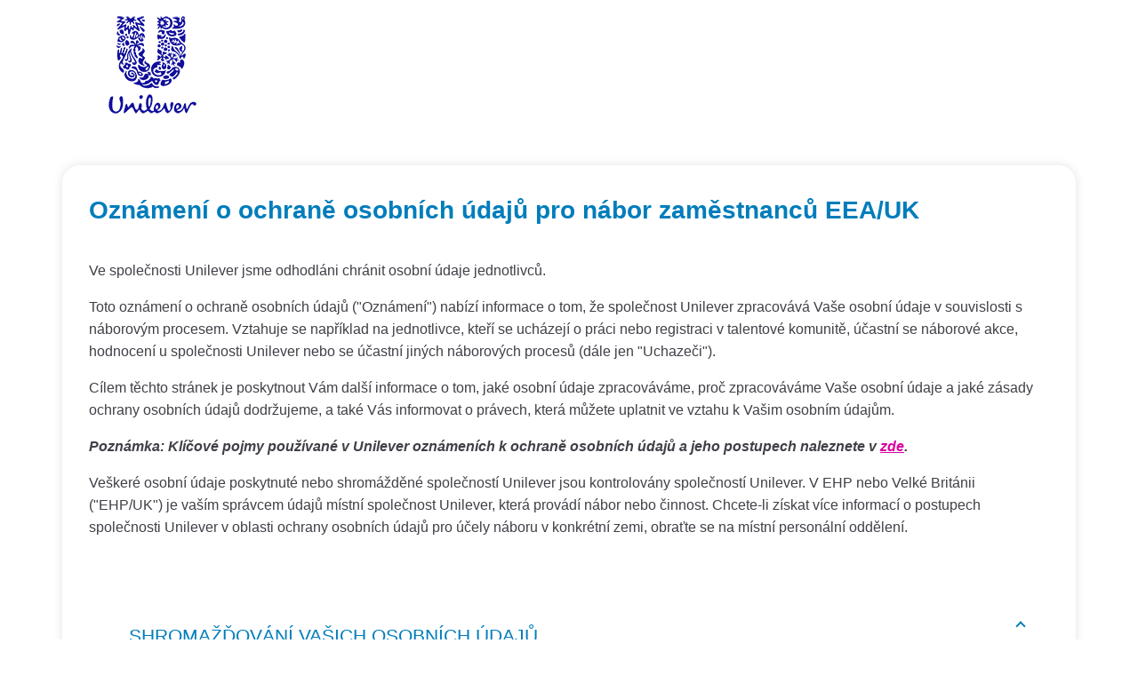

--- FILE ---
content_type: text/html; charset=UTF-8
request_url: https://www.unilevernotices.com/vendor-customer-privacy-notice/eea-recruitment-notice-czech-republic.html
body_size: 12798
content:
<!doctype html>
<html lang="en"> 
 <head> 
  <meta charset="UTF-8"> 
  <meta http-equiv="X-UA-Compatible" content="IE=edge,chrome=1"> 
  <title>OZNÁMENÍ O OCHRANĚ OSOBNÍCH ÚDAJŮ | Unilever Legal</title> 
  <meta name="description" content="Toto oznámení o ochraně osobních údajů nabízí informace o tom, že společnost Unilever zpracovává Vaše osobní údaje v souvislosti s náborovým procesem."> 
  <meta name="template" content="landing-page"> 
  <meta name="viewport" content="width=device-width, initial-scale=1.0"> 
  <meta http-equiv="content-language" content="en"> 
  <meta name="HandheldFriendly" content="True"> 
  <meta name="MobileOptimized" content="320"> 
  <meta property="og:title" content="OZNÁMENÍ O OCHRANĚ OSOBNÍCH ÚDAJŮ"> 
  <meta property="og:url" content="https://www.unilevernotices.com/vendor-customer-privacy-notice/eea-recruitment-notice-czech-republic.html"> 
  <meta property="og:site_name" content="Unilever Legal"> 
  <meta property="og:type" content="website"> 
  <meta property="og:description" content="Toto oznámení o ochraně osobních údajů nabízí informace o tom, že společnost Unilever zpracovává Vaše osobní údaje v souvislosti s náborovým procesem."> 
  <meta property="twitter:card" content="summary_large_image"> 
  <meta property="twitter:site_name" content="Unilever Legal"> 
  <meta property="twitter:description" content="Toto oznámení o ochraně osobních údajů nabízí informace o tom, že společnost Unilever zpracovává Vaše osobní údaje v souvislosti s náborovým procesem."> 
  <meta property="twitter:title" content="OZNÁMENÍ O OCHRANĚ OSOBNÍCH ÚDAJŮ"> 
  <meta property="twitter:url" content="https://www.unilevernotices.com/vendor-customer-privacy-notice/eea-recruitment-notice-czech-republic.html"> 
  <meta name="content-page-ref" content="v96vT_MqxJ7Jh6dtCJj8GtNKTMRl9hCpc59xXdksbXUJ6nC7qyfDgmNsRO1-Doft1lVA_QEnhFkydFI13jE9RDkcYGOIgQfy6wPJTf3vi-IC8D1NCe2IMu_pfw7Kn9xQRYVm9bHxdw02MEiemwnRuA"/>
<link rel="canonical" href="https://www.unilevernotices.com/vendor-customer-privacy-notice/eea-recruitment-notice-czech-republic.html"> 
  <link rel="preconnect" href="https://fonts.gstatic.com" crossorigin> 
  <link rel="preload" as="script" href="https://cdn.cookielaw.org/consent/e340dc99-f47c-471b-bf85-ace5ccff28d7/OtAutoBlock.js" nonce="MzQ4MjUz"> 
  <script src="https://cdn.cookielaw.org/consent/e340dc99-f47c-471b-bf85-ace5ccff28d7/OtAutoBlock.js" nonce="MzQ4MjUz"></script> 
  <script nonce="MzQ4MjUz">
          // Options for the observer (which mutations to observe).
          const launchObserverConfig = {childList: true, subtree: true};

          // Callback function to execute when mutations are observed.
          const checkLaunchScript = (mutationList, observer) => {
              let launchElement = document.getElementById('launch');
              if (launchElement) {
                  launchElement.onload = () => {
                      // Load otSDKStub.js.

                      var e = document.createElement("button"), t = document.getElementsByTagName("BODY")[0].getAttribute("data-domainId"), o = document.getElementsByTagName("BODY")[0].getAttribute("data-runmode"), n = document.getElementsByTagName("BODY")[0].getAttribute("data-optOut"); t != null && -1 < t.indexOf("-test") && (t = t.substr(0, t.indexOf("-test"))), e.className = "ot-sdk-show-settings", e.innerHTML = "cookie preferences here",e.id = "ot-sdk-btn", document.body.appendChild(e),t ? ((otSDKStubScript = document.createElement("script")).setAttribute("src", "https://cdn.cookielaw.org/scripttemplates/otSDKStub.js"), "true" == o ? otSDKStubScript.setAttribute("data-domain-script", t) : otSDKStubScript.setAttribute("data-domain-script", t + "-test"), otSDKStubScript.setAttribute("data-document-language", "true"), document.head.appendChild(otSDKStubScript), otSDKStubScript = document.createElement("script"), n = "true" === n ? document.createTextNode(function launchscript() { var t; if (a(), t = otIniGrps, otDomainGrps = JSON.parse(JSON.stringify(Optanon.GetDomainData().Groups)), otDeletedGrpIds = function (t, e) { t = (t = t.split(",")).filter(Boolean), e = (e = e.split(",")).filter(Boolean); for (var o = [], n = 0; n < t.length; n++)e.indexOf(t[n]) <= -1 && o.push(t[n]); return o }(t, OnetrustActiveGroups), 0 != otDeletedGrpIds.length && 0 != otDomainGrps.length) for (var e = 0; e < otDomainGrps.length; e++) { if ("" != otDomainGrps[e].CustomGroupId && otDeletedGrpIds.includes(otDomainGrps[e].CustomGroupId)) for (var o = 0; o < otDomainGrps[e].Cookies.length; o++)i(otDomainGrps[e].Cookies[o].Name); if (0 != otDomainGrps[e].Hosts.length) for (o = 0; o < otDomainGrps[e].Hosts.length; o++)if (otDeletedGrpIds.includes(otDomainGrps[e].Hosts[o].HostId) && 0 != otDomainGrps[e].Hosts[o].Cookies.length) for (var n = 0; n < otDomainGrps[e].Hosts[o].Cookies.length; n++)i(otDomainGrps[e].Hosts[o].Cookies[n].Name) } function a() { OptanonWrapperCount = "", otIniGrps = OnetrustActiveGroups } function i(t) { var e = ".unileversolutions.com", o = window.location.hostname; document.cookie = t + "=; Max-Age=-99999999; Path=/;Domain=" + o, document.cookie = t + "=; Max-Age=-99999999; Path=/;Domain=" + e, document.cookie = t + "=; Max-Age=-99999999; Path=/;", localStorage.removeItem(t), pathArray = window.location.pathname.split("/"); for (var n, a = 0; a < pathArray.length; a++)pathArray[a] && (n = pathArray.slice(0, a + 1).join("/"), document.cookie = t + "=; Max-Age=-99999999; Path=" + n + ";Domain=" + o, document.cookie = t + "=; Max-Age=-99999999; Path=" + n + ";Domain=" + e, document.cookie = t + "=; Max-Age=-99999999; Path=" + n + ";", document.cookie = t + "=; Max-Age=-99999999; Path=" + n + "/;Domain=" + o, document.cookie = t + "=; Max-Age=-99999999; Path=" + n + "/;Domain=" + e, document.cookie = t + "=; Max-Age=-99999999; Path=" + n + "/;") } a() }.toString()) : document.createTextNode("function OptanonWrapper() { }"), otSDKStubScript.append(n), document.head.appendChild(otSDKStubScript), window.addEventListener("DOMContentLoaded", function () { var t = document.getElementsByClassName("footer-onetrust-cookie-config_link"); footerOnetrustElemLength = t.length, footerOnetrustElemLength = (footerOnetrustElemLength ? ((t = t[footerOnetrustElemLength - 1]).classList.remove("hidden"), t.appendChild(e)) : (e.id = "ot-sdk-btn", document.body.appendChild(e)), document.head), new MutationObserver(function (t) { t.forEach(function (t) { t && "childList" === t.type && t.addedNodes[0] && "www-widgetapi-script" === t.addedNodes[0].id && "text/plain" === t.addedNodes[0].getAttribute("type") && (t.addedNodes[0].setAttribute("ot-data-ignore", ""), t.addedNodes[0].setAttribute("type", "text/javascript"), t.addedNodes[0].src = t.addedNodes[0].src ? t.addedNodes[0].src.split("youtube.com").join("youtube-nocookie.com") : "") }) }).observe(footerOnetrustElemLength, { childList: !0 }) }), window.addEventListener("oneTrustButtonDisplay", function () { document.body.appendChild(e) })) : console.log("ONETRUST Status: Your Domain not found in One Trust Domain Scan List")

                  };
                  observer.disconnect();
              }
          };

          // Create an observer instance linked to the callback function.
          const launchObserver = new MutationObserver(checkLaunchScript);

          // Start observing the target node for configured mutations.
          launchObserver.observe(document, launchObserverConfig);
        </script> 
  <link rel="preload" href="https://fonts.googleapis.com/icon?family=Material+Icons" as="style"> 
  <link rel="stylesheet" href="https://fonts.googleapis.com/icon?family=Material+Icons"> 
  <link rel="stylesheet" href="/etc.clientlibs/unilever/clientlibs/clientlib-base.lc-27d7eb7eaf184c602357ffa45aa62d3f-lc.min.css" type="text/css"> 
  <style data-scope="global">/* Version=4.23.0,Timestamp=2025-11-27T08:23:06.902Z */</style> 
  <link class="deferred-styles" data-href="https://www.unilevernotices.com/static/19797f6943c691dc3da634835bc0f4245d37b55666d007a05a473b7fe42a190c/css/text--unilever-notices.css" rel="stylesheet" type="text/css"> 
  <link class="deferred-styles" data-href="https://www.unilevernotices.com/static/19797f6943c691dc3da634835bc0f4245d37b55666d007a05a473b7fe42a190c/css/embed--unilever-notices.css" rel="stylesheet" type="text/css"> 
  <link class="deferred-styles" data-href="https://www.unilevernotices.com/static/19797f6943c691dc3da634835bc0f4245d37b55666d007a05a473b7fe42a190c/css/container--unilever-notices.css" rel="stylesheet" type="text/css"> 
  <link class="deferred-styles" data-href="https://www.unilevernotices.com/static/19797f6943c691dc3da634835bc0f4245d37b55666d007a05a473b7fe42a190c/css/pagelist--unilever-notices.css" rel="stylesheet" type="text/css"> 
  <link class="deferred-styles" data-href="https://www.unilevernotices.com/static/19797f6943c691dc3da634835bc0f4245d37b55666d007a05a473b7fe42a190c/css/image--unilever-notices.css" rel="stylesheet" type="text/css"> 
  <link class="deferred-styles" data-href="https://www.unilevernotices.com/static/19797f6943c691dc3da634835bc0f4245d37b55666d007a05a473b7fe42a190c/css/accordion--unilever-notices.css" rel="stylesheet" type="text/css"> 
  <link class="deferred-styles" data-href="https://www.unilevernotices.com/static/19797f6943c691dc3da634835bc0f4245d37b55666d007a05a473b7fe42a190c/css/title--unilever-notices.css" rel="stylesheet" type="text/css"> 
  <link class="deferred-styles" data-href="https://www.unilevernotices.com/static/19797f6943c691dc3da634835bc0f4245d37b55666d007a05a473b7fe42a190c/css/experiencefragment--unilever-notices.css" rel="stylesheet" type="text/css"> 
  <link rel="stylesheet" type="text/css"> 
  <link href="https://www.unilevernotices.com/static/19797f6943c691dc3da634835bc0f4245d37b55666d007a05a473b7fe42a190c/resources/icons/favicon.ico" rel="icon" type="image/png"> 
  <meta name="store-config" content="{&quot;graphqlEndpoint&quot;:&quot;/api/graphql&quot;,&quot;graphqlMethod&quot;:&quot;GET&quot;,&quot;locale&quot;:&quot;en&quot;,&quot;enableClientSidePriceLoading&quot;:false}"> <!--Making the datalyer script load in the async mode to resolve loading time mismatch issue between platform and launch.  --> 
  <script async src="/etc.clientlibs/core/wcm/components/commons/datalayer/v1/clientlibs/core.wcm.components.commons.datalayer.v1.lc-70264651675213ed7f7cc5a02a00f621-lc.min.js" nonce="MzQ4MjUz"></script> 
  <script async src="/etc.clientlibs/unilever/clientlibs/clientlib-base.lc-d41d8cd98f00b204e9800998ecf8427e-lc.min.js" nonce="MzQ4MjUz"></script> 
  <script nonce="MzQ4MjUz">
      window.adobeDataLayer = window.adobeDataLayer || [];
	//Below piece of code to be removed once permanent fix is deployed
      var pageObj = JSON.parse("{\x22page\u002D67bfb7dff6\x22:{\x22@type\x22:\x22unilever\/components\/blueprint\u002Dpage\x22,\x22repo:modifyDate\x22:\x222024\u002D03\u002D27T03:13:10Z\x22,\x22dc:title\x22:\x22OZNÁMENÍ O OCHRANĚ OSOBNÍCH ÚDAJŮ\x22,\x22dc:description\x22:\x22Toto oznámení o ochraně osobních údajů nabízí informace o tom, že společnost Unilever zpracovává Vaše osobní údaje v souvislosti s náborovým procesem.\x22,\x22xdm:template\x22:\x22\/conf\/unilever\u002Dnotices\/settings\/wcm\/templates\/landing\u002Dpage\x22,\x22xdm:language\x22:\x22en\x22,\x22xdm:tags\x22:[],\x22repo:path\x22:\x22\/content\/unilever\u002Dnotices\/gb\/en\/vendor\u002Dcustomer\u002Dprivacy\u002Dnotice\/eea\u002Drecruitment\u002Dnotice\u002Dczech\u002Drepublic.html\x22}}");
      Object.values(pageObj)[0]['@type'] = "unilever/components/page";
      var siteDataString = "{\x22country\x22:\x22uk\x22,\x22localBrand\x22:\x22Unilever Legal\x22,\x22brandCategory\x22:\x22Personal Care\x22,\x22aaReportSuite\x22:\x22\x22,\x22globalBrand\x22:\x22Unilever Legal\x22,\x22gaPropertyId\x22:\x22UA\u002D41903606\u002D21,G\u002D2ERE5TWVHQ,G\u002DK257S23T0D\x22,\x22language\x22:\x22en\x22,\x22siteType\x22:\x22AEM SaaS\x22}" || "{}";
      adobeDataLayer.push({
      site: JSON.parse(siteDataString),
      page: pageObj,
      event: 'cmp:show',
      eventInfo: {
      path: 'page.page\u002D67bfb7dff6'
   }
   });
</script> 
  <script id="launch" data-src="https://assets.adobedtm.com/e6bd1902389a/52ebd43d7f45/launch-ecd3ca31b96c.min.js" async nonce="MzQ4MjUz"></script> 
  <script type="text/javascript" data-ot-ignore src="/aemcs-monitor/unilever-notices/gb/en/nr-rum.js" defer nonce="MzQ4MjUz"></script> 
  <script type="text/javascript" nonce="MzQ4MjUz">
        document.addEventListener("securitypolicyviolation", (e) => {
        newrelic.noticeError(e);
    });
    </script> 
  <script type="application/ld+json" nonce="MzQ4MjUz">{
  "name": "Unilever Legal",
  "url": "https://www.unilevernotices.com/vendor-customer-privacy-notice/eea-recruitment-notice-czech-republic.html",
  "logo": "https://www.unilevernotices.com/vendor-customer-privacy-notice/eea-recruitment-notice-czech-republic",
  "@context": "http://schema.org",
  "@type": "Organization",
  "sameAs": []
}</script> 
 </head> 
 <body id="page-67bfb7dff6" class="blueprint-page page basicpage rtl-disabled  theme-" data-cmp-data-layer-enabled data-graphql-endpoint="/api/graphql" data-graphql-method="GET" data-wcmmode="false" data-provider="onetrust" data-domainid="e340dc99-f47c-471b-bf85-ace5ccff28d7" data-optout="false" data-runmode="true"> <!-- MikMak Initialisation script below --> 
  <div id="Content"> <!-- Additional Top Body Html Starts --> <!-- Additonal Top Body Html Ends --> 
   <div class="root container responsivegrid"> 
    <div id="container-15f89abe0a" class="cmp-container container-15f89abe0a  "> 
     <div class="aem-Grid aem-Grid--12 aem-Grid--default--12 "> 
      <div class="experiencefragment aem-GridColumn aem-GridColumn--default--12"> 
       <div id="experiencefragment-1bf64771f7" class="cmp-experiencefragment cmp-experiencefragment--header"> 
        <div id="container-d47a06307e" class="cmp-container container-d47a06307e  "> 
         <div class="aem-Grid aem-Grid--12 aem-Grid--default--12 aem-Grid--phone--12 "> 
          <div class="image aem-GridColumn--default--none aem-GridColumn--phone--none aem-GridColumn aem-GridColumn--phone--3 aem-GridColumn--default--12 aem-GridColumn--offset--phone--0 aem-GridColumn--offset--default--0"> 
           <div data-cmp-is="image" data-cmp-src="/content/experience-fragments/unilever-notices/language-masters/en/site/header/master/_jcr_content/root/image.coreimg{.width}.png/1634542188976/unilever-logo-png-rendition-1960-1960.png" data-asset-id="bdfe744e-9e55-46e3-b15c-0cf5a31b294b" data-cmp-filereference="/content/dam/unilever-logo.png.rendition.1960.1960.png" id="image-547d6e6ac5" data-cmp-data-layer="{&quot;image-547d6e6ac5&quot;:{&quot;@type&quot;:&quot;unilever/components/image&quot;,&quot;repo:modifyDate&quot;:&quot;2021-10-18T07:29:48Z&quot;,&quot;image&quot;:{&quot;repo:id&quot;:&quot;bdfe744e-9e55-46e3-b15c-0cf5a31b294b&quot;,&quot;repo:modifyDate&quot;:&quot;2021-09-02T05:05:58Z&quot;,&quot;@type&quot;:&quot;image/png&quot;,&quot;repo:path&quot;:&quot;/content/dam/unilever-logo.png.rendition.1960.1960.png&quot;}}}" data-cmp-hook-image="imageV3" class="cmp-image" itemscope itemtype="http://schema.org/ImageObject"> 
            <img src="/content/experience-fragments/unilever-notices/language-masters/en/site/header/master/_jcr_content/root/image.coreimg.png/1634542188976/unilever-logo-png-rendition-1960-1960.png" loading="lazy" class="cmp-image__image" itemprop="contentUrl" width="140" height="146" alt="unilever Logo"> 
           </div> 
          </div> 
          <div class="embed aem-GridColumn aem-GridColumn--default--12"> 
           <div id="embed-b832825fc5" class="cmp-embed  "> 
            <style>.cmp-experiencefragment--header .cmp-image__image{width:auto!important;height:auto!important}</style> 
           </div> 
          </div> 
         </div> 
        </div> 
       </div> 
      </div> 
      <div class="container responsivegrid aem-GridColumn aem-GridColumn--default--12"> 
       <div id="container-74d0d052df" class="cmp-container container-74d0d052df  "> 
        <div class="aem-Grid aem-Grid--12 aem-Grid--default--12 "> 
         <div class="pagelist list aem-GridColumn aem-GridColumn--default--12"> 
          <div class="filter-tags-container"> 
           <ul class="cmp-list"> 
           </ul> 
          </div> 
          <div data-cmp-data-layer="{&quot;pagelist-39e7c1dd9a&quot;:{&quot;@type&quot;:&quot;unilever/components/pagelist&quot;}}" class="list cmp-pagelistv1"> 
           <div class="pagelist-header"> 
            <div class="pagelist-heading"> 
            </div> 
           </div> 
           <ul id="list-39e7c1dd9a" data-cmp-data-layer="{&quot;pagelist-39e7c1dd9a&quot;:{&quot;@type&quot;:&quot;unilever/components/pagelist&quot;}}" class="cmp-list pageList" data-initial-display-count="0"> 
           </ul> 
          </div> 
         </div> 
         <div class="container responsivegrid cmp-container-default-notice aem-GridColumn aem-GridColumn--default--12"> 
          <div id="container-410601d7ba" class="cmp-container container-410601d7ba  "> 
           <div class="aem-Grid aem-Grid--12 aem-Grid--default--12 "> 
            <div class="title cmp-title-left aem-GridColumn aem-GridColumn--default--12"> 
             <div data-cmp-data-layer="{&quot;title-f653834fa8&quot;:{&quot;@type&quot;:&quot;unilever/components/title&quot;,&quot;repo:modifyDate&quot;:&quot;2021-12-02T08:36:03Z&quot;,&quot;dc:title&quot;:&quot;Oznámení o ochraně osobních údajů pro nábor zaměstnanců EEA/UK&quot;}}" id="title-f653834fa8" class="cmp-title"> 
              <h1 class="cmp-title__text"> Oznámení o ochraně osobních údajů pro nábor zaměstnanců EEA/UK </h1> 
             </div> 
            </div> 
            <div class="text cmp-text-left aem-GridColumn aem-GridColumn--default--12"> 
             <div data-cmp-data-layer="{&quot;text-84c8f2a2c2&quot;:{&quot;@type&quot;:&quot;unilever/components/text&quot;,&quot;repo:modifyDate&quot;:&quot;2023-12-15T07:32:35Z&quot;,&quot;xdm:text&quot;:&quot;<p>Ve společnosti Unilever jsme odhodláni chránit osobní údaje jednotlivců.</p>\r\n<p>Toto oznámení o ochraně osobních údajů (&amp;quot;Oznámení&amp;quot;) nabízí informace o tom, že společnost Unilever zpracovává Vaše osobní údaje v souvislosti s náborovým procesem. Vztahuje se například na jednotlivce, kteří se ucházejí o práci nebo registraci v talentové komunitě, účastní se náborové akce, hodnocení u společnosti Unilever nebo se účastní jiných náborových procesů (dále jen &amp;quot;Uchazeči&amp;quot;).</p>\r\n<p>Cílem těchto stránek je poskytnout Vám další informace o tom, jaké osobní údaje zpracováváme, proč zpracováváme Vaše osobní údaje a jaké zásady ochrany osobních údajů dodržujeme, a také Vás informovat o právech, která můžete uplatnit ve vztahu k Vašim osobním údajům.&amp;nbsp;</p>\r\n<p><strong><em>Poznámka: Klíčové pojmy používané v&amp;nbsp;Unilever oznámeních k ochraně osobních údajů a jeho postupech naleznete v </em><a href=\&quot;https://www.unilevernotices.com/privacy-key-terms.html\&quot; title=\&quot;Open in the new tab\&quot;><em>zde</em></a><em>.</em></strong></p>\r\n<p>Veškeré osobní údaje poskytnuté nebo shromážděné společností Unilever jsou kontrolovány společností Unilever. V EHP nebo Velké Británii (&amp;quot;EHP/UK&amp;quot;) je vaším správcem údajů místní společnost Unilever, která provádí nábor nebo činnost. Chcete-li získat více informací o postupech společnosti Unilever v oblasti ochrany osobních údajů pro účely náboru v konkrétní zemi, obraťte se na místní personální oddělení.</p>\r\n&quot;}}" id="text-84c8f2a2c2" class="cmp-text cmp-text-login-detail"> 
              <div class="nonLoggedIn"> 
               <p>Ve společnosti Unilever jsme odhodláni chránit osobní údaje jednotlivců.</p> 
               <p>Toto oznámení o ochraně osobních údajů ("Oznámení") nabízí informace o tom, že společnost Unilever zpracovává Vaše osobní údaje v souvislosti s náborovým procesem. Vztahuje se například na jednotlivce, kteří se ucházejí o práci nebo registraci v talentové komunitě, účastní se náborové akce, hodnocení u společnosti Unilever nebo se účastní jiných náborových procesů (dále jen "Uchazeči").</p> 
               <p>Cílem těchto stránek je poskytnout Vám další informace o tom, jaké osobní údaje zpracováváme, proč zpracováváme Vaše osobní údaje a jaké zásady ochrany osobních údajů dodržujeme, a také Vás informovat o právech, která můžete uplatnit ve vztahu k Vašim osobním údajům.&nbsp;</p> 
               <p><strong><em>Poznámka: Klíčové pojmy používané v&nbsp;Unilever oznámeních k ochraně osobních údajů a jeho postupech naleznete v </em><a href="https://www.unilevernotices.com/privacy-key-terms.html" title="Open in the new tab" target="_blank" rel="noopener noreferrer" class="external-link-icon"><em>zde</em></a><em>.</em></strong></p> 
               <p>Veškeré osobní údaje poskytnuté nebo shromážděné společností Unilever jsou kontrolovány společností Unilever. V EHP nebo Velké Británii ("EHP/UK") je vaším správcem údajů místní společnost Unilever, která provádí nábor nebo činnost. Chcete-li získat více informací o postupech společnosti Unilever v oblasti ochrany osobních údajů pro účely náboru v konkrétní zemi, obraťte se na místní personální oddělení.</p> 
              </div> 
             </div> 
            </div> 
            <div class="accordion panelcontainer cmp-accordion-default aem-GridColumn aem-GridColumn--default--12"> 
             <div id="accordion-6be1fde393" class="cmp-accordion" data-cmp-is="accordion" data-cmp-data-layer="{&quot;accordion-6be1fde393&quot;:{&quot;shownItems&quot;:[&quot;accordion-6be1fde393-item-081f231be8&quot;],&quot;@type&quot;:&quot;unilever/components/accordion&quot;,&quot;repo:modifyDate&quot;:&quot;2021-12-02T08:46:35Z&quot;}}" data-placeholder-text="false"> 
              <div class="cmp-accordion__item" data-cmp-hook-accordion="item" data-cmp-data-layer="{&quot;accordion-6be1fde393-item-081f231be8&quot;:{&quot;@type&quot;:&quot;unilever/components/accordion/item&quot;,&quot;repo:modifyDate&quot;:&quot;2023-12-15T07:30:01Z&quot;,&quot;dc:title&quot;:&quot;SHROMAŽĎOVÁNÍ VAŠICH OSOBNÍCH ÚDAJŮ&quot;}}" id="accordion-6be1fde393-item-081f231be8" data-cmp-expanded> 
               <h3 class="cmp-accordion__header"> <button id="accordion-6be1fde393-item-081f231be8-button" class="cmp-accordion__button cmp-accordion__button--expanded" type="button" aria-controls="accordion-6be1fde393-item-081f231be8-panel" data-cmp-hook-accordion="button"> <span class="cmp-accordion__title">SHROMAŽĎOVÁNÍ VAŠICH OSOBNÍCH ÚDAJŮ</span> <span class="cmp-accordion__icon"></span> </button> </h3> 
               <div data-cmp-hook-accordion="panel" id="accordion-6be1fde393-item-081f231be8-panel" class="cmp-accordion__panel cmp-accordion__panel--expanded" role="region" aria-labelledby="accordion-6be1fde393-item-081f231be8-button"> 
                <div class="text"> 
                 <div data-cmp-data-layer="{&quot;text-081f231be8&quot;:{&quot;@type&quot;:&quot;unilever/components/text&quot;,&quot;repo:modifyDate&quot;:&quot;2023-12-15T07:30:01Z&quot;,&quot;xdm:text&quot;:&quot;<h2>Osobní údaje shromážděné přímo od vás</h2>\r\n<p>V rámci náborového procesu a vaší žádosti o pozici u společnosti Unilever budeme shromažďovat osobní údaje o Vás, abychom mohli pokračovat ve vaší žádosti o zaměstnání u společnosti Unilever (včetně vašeho jména, e-mailové adresy, telefonního čísla, adresy, vaší akademické a odborné kvalifikace a zkušeností atd.). Můžete se rozhodnout importovat informace o sobě z jiných webových stránek (například z LinkedIn).</p>\r\n<h2>Zvláštní kategorie osobních údajů</h2>\r\n<p>V rámci své žádosti můžete poskytnout citlivé osobní údaje (více informací naleznete v našich klíčových pojmech <a href=\&quot;https://www.unilevernotices.com/privacy-key-terms.html\&quot; title=\&quot;Open in the new tab\&quot;><em><strong>zde</strong></em></a>), často označované jako zvláštní kategorie osobních údajů (například informace týkající se vaší rasy nebo etnického původu, politické názory, náboženské přesvědčení, členství v odborech, rejstříky trestů, fyzické nebo duševní zdraví, biometrické informace nebo sexuální orientace.). Pokud poskytnete citlivé osobní údaje, činíte tak dobrovolně a souhlasíte s tím, že tyto informace mohou být použity tak, jak je popsáno v tomto Oznámení o ochraně osobních údajů pro nábor.</p>\r\n<p>Tyto zvláštní kategorie osobních údajů zpracováváme za omezených okolností a v souladu s platnými zákony na ochranu osobních údajů. V tomto případě od vás bude vyžadován výslovný souhlas se zpracováním všech vašich citlivých údajů.</p>\r\n<h2>Osobní údaje shromážděné od třetích stran</h2>\r\n<p>Můžeme také shromažďovat osobní údaje poskytnuté třetími stranami prostřednictvím doporučení, personálních agentur, poskytovatelů prověřování na pozadí. Tento přenos dat do Unileveru třetími stranami probíhá na základě vašeho předchozího souhlasu.</p>\r\n&quot;}}" id="text-081f231be8" class="cmp-text cmp-text-login-detail"> 
                  <div class="nonLoggedIn"> 
                   <h2>Osobní údaje shromážděné přímo od vás</h2> 
                   <p>V rámci náborového procesu a vaší žádosti o pozici u společnosti Unilever budeme shromažďovat osobní údaje o Vás, abychom mohli pokračovat ve vaší žádosti o zaměstnání u společnosti Unilever (včetně vašeho jména, e-mailové adresy, telefonního čísla, adresy, vaší akademické a odborné kvalifikace a zkušeností atd.). Můžete se rozhodnout importovat informace o sobě z jiných webových stránek (například z LinkedIn).</p> 
                   <h2>Zvláštní kategorie osobních údajů</h2> 
                   <p>V rámci své žádosti můžete poskytnout citlivé osobní údaje (více informací naleznete v našich klíčových pojmech <a href="https://www.unilevernotices.com/privacy-key-terms.html" title="Open in the new tab" target="_blank" rel="noopener noreferrer" class="external-link-icon"><em><strong>zde</strong></em></a>), často označované jako zvláštní kategorie osobních údajů (například informace týkající se vaší rasy nebo etnického původu, politické názory, náboženské přesvědčení, členství v odborech, rejstříky trestů, fyzické nebo duševní zdraví, biometrické informace nebo sexuální orientace.). Pokud poskytnete citlivé osobní údaje, činíte tak dobrovolně a souhlasíte s tím, že tyto informace mohou být použity tak, jak je popsáno v tomto Oznámení o ochraně osobních údajů pro nábor.</p> 
                   <p>Tyto zvláštní kategorie osobních údajů zpracováváme za omezených okolností a v souladu s platnými zákony na ochranu osobních údajů. V tomto případě od vás bude vyžadován výslovný souhlas se zpracováním všech vašich citlivých údajů.</p> 
                   <h2>Osobní údaje shromážděné od třetích stran</h2> 
                   <p>Můžeme také shromažďovat osobní údaje poskytnuté třetími stranami prostřednictvím doporučení, personálních agentur, poskytovatelů prověřování na pozadí. Tento přenos dat do Unileveru třetími stranami probíhá na základě vašeho předchozího souhlasu.</p> 
                  </div> 
                 </div> 
                </div> 
               </div> 
              </div> 
              <div class="cmp-accordion__item" data-cmp-hook-accordion="item" data-cmp-data-layer="{&quot;accordion-6be1fde393-item-e15794c4c7&quot;:{&quot;@type&quot;:&quot;unilever/components/accordion/item&quot;,&quot;repo:modifyDate&quot;:&quot;2023-12-15T07:33:08Z&quot;,&quot;dc:title&quot;:&quot;ZPRACOVÁNÍ VAŠICH OSOBNÍCH ÚDAJŮ&quot;}}" id="accordion-6be1fde393-item-e15794c4c7"> 
               <h3 class="cmp-accordion__header"> <button id="accordion-6be1fde393-item-e15794c4c7-button" class="cmp-accordion__button" type="button" aria-controls="accordion-6be1fde393-item-e15794c4c7-panel" data-cmp-hook-accordion="button"> <span class="cmp-accordion__title">ZPRACOVÁNÍ VAŠICH OSOBNÍCH ÚDAJŮ</span> <span class="cmp-accordion__icon"></span> </button> </h3> 
               <div data-cmp-hook-accordion="panel" id="accordion-6be1fde393-item-e15794c4c7-panel" class="cmp-accordion__panel cmp-accordion__panel--hidden" role="region" aria-labelledby="accordion-6be1fde393-item-e15794c4c7-button"> 
                <div class="text"> 
                 <div data-cmp-data-layer="{&quot;text-e15794c4c7&quot;:{&quot;@type&quot;:&quot;unilever/components/text&quot;,&quot;repo:modifyDate&quot;:&quot;2023-12-15T07:33:08Z&quot;,&quot;xdm:text&quot;:&quot;<h2>Náborový proces</h2>\r\n<p>Osobní údaje, které o vás shromažďujeme nebo získáváme, můžeme použít pro účely související s výběrem, hodnocením a procesem pohovoru:</p>\r\n<ul>\r\n<li><strong>Správa profilů</strong>: Osobní údaje můžeme zpracovávat za účelem správy vašeho profilu v našich náborových systémech, abychom vám mohli poskytovat současné i budoucí pracovní příležitosti a přizpůsobovat obsah, který vám poskytujeme, na základě vašich dovedností, zájmů, umístění atd.</li>\r\n<li><strong>Předběžná kontrola</strong>: Ověřujeme, zda můžete zákonně uzavřít smlouvu a splnit základní pracovní kritéria, např. máte příslušné pracovní oprávnění a odpověděli jste na prověřovací otázky týkající se konkrétního zaměstnání. Tento proces může být automatizován.</li>\r\n<li><strong>Hodnocení profilu:</strong><ul>\r\n<li>Kontrola profilu: Abychom našim náborovým pracovníkům pomohli identifikovat potenciální kandidáty, může být váš profil (pracovní zkušenosti, kvalifikace atd.) vyhodnocen a hodnocen pomocí přizpůsobeného modelu strojového učení.</li>\r\n<li>Gamifikace: Můžete být vyzváni, abyste hráli sadu neurovědních her, které shromažďují objektivní údaje o chování, a vyhodnocují je pomocí Unilever uzpůsobených modelů strojového učení za účelem předpovědi vašeho potenciálu pro pracovní pozici, o kterou jste se ucházel porovnáním s referenční hodnotou.</li>\r\n<li>Video pohovor: Můžete být pozváni na video pohovor, kde zodpovíte sadu předem definovaných otázek. Všechny video pohovory jsou hodnoceny člověkem. Žádná rozhodnutí nejsou přijímána strojem.</li>\r\n<li>Osobní pohovor: Když jste pozváni na fyzický pohovor nebo video konferenci &amp;nbsp;&amp;nbsp;(např. Skype), může tazatel položit relevantní otázky, aby posoudil vaši vhodnost pro danou pracovní pozici.</li>\r\n</ul>\r\n</li>\r\n<li><strong>Komunikace</strong>: Chatbot můžeme použít k zodpovězení dotazů souvisejících s náborem, zasílání komunikace a plánování rozhovorů.</li>\r\n<li><strong>Statistický výzkum:</strong> Provádíme obecný statistický výzkum s využitím vašich údajů a údajů jiných kandidátů k analýze efektivity našeho výběrového procesu a používáme souhrnné informace k vytváření reportů. To může zahrnovat zpracování dat o aktivitě online návštěvníků. V případě, že od vás potřebujeme shromažďovat osobní údaje pro náš statistický výzkum, bude shromažďován váš výslovný souhlas.</li>\r\n</ul>\r\n<p>Nenajímáme jednotlivce výhradně na základě automatizovaného zpracování. Pokud automatické zpracování podporuje náborový proces, budete informováni o příslušném právním základu a o tom, jak budou tyto nástroje použity na Vaši žádost. Budete mít právo požádat o lidský zásah, zpochybnit výsledek, který vyplynul z automatizovaného zpracování, a vyjádřit svůj názor tím, že se spojíte se místním personálním oddělením Unileveru nebo pomocí následujícího <a href=\&quot;https://privacyportal-de.onetrust.com/webform/fb530312-8ed8-4500-b6a6-5aaf40028e65/1d7a26db-3a5f-4a3e-8199-f5bf5f7f970f\&quot; title=\&quot;Open in the new tab\&quot;>odkazu</a><strong>.</strong></p>\r\n&quot;}}" id="text-e15794c4c7" class="cmp-text cmp-text-login-detail"> 
                  <div class="nonLoggedIn"> 
                   <h2>Náborový proces</h2> 
                   <p>Osobní údaje, které o vás shromažďujeme nebo získáváme, můžeme použít pro účely související s výběrem, hodnocením a procesem pohovoru:</p> 
                   <ul> 
                    <li><strong>Správa profilů</strong>: Osobní údaje můžeme zpracovávat za účelem správy vašeho profilu v našich náborových systémech, abychom vám mohli poskytovat současné i budoucí pracovní příležitosti a přizpůsobovat obsah, který vám poskytujeme, na základě vašich dovedností, zájmů, umístění atd.</li> 
                    <li><strong>Předběžná kontrola</strong>: Ověřujeme, zda můžete zákonně uzavřít smlouvu a splnit základní pracovní kritéria, např. máte příslušné pracovní oprávnění a odpověděli jste na prověřovací otázky týkající se konkrétního zaměstnání. Tento proces může být automatizován.</li> 
                    <li><strong>Hodnocení profilu:</strong> 
                     <ul> 
                      <li>Kontrola profilu: Abychom našim náborovým pracovníkům pomohli identifikovat potenciální kandidáty, může být váš profil (pracovní zkušenosti, kvalifikace atd.) vyhodnocen a hodnocen pomocí přizpůsobeného modelu strojového učení.</li> 
                      <li>Gamifikace: Můžete být vyzváni, abyste hráli sadu neurovědních her, které shromažďují objektivní údaje o chování, a vyhodnocují je pomocí Unilever uzpůsobených modelů strojového učení za účelem předpovědi vašeho potenciálu pro pracovní pozici, o kterou jste se ucházel porovnáním s referenční hodnotou.</li> 
                      <li>Video pohovor: Můžete být pozváni na video pohovor, kde zodpovíte sadu předem definovaných otázek. Všechny video pohovory jsou hodnoceny člověkem. Žádná rozhodnutí nejsou přijímána strojem.</li> 
                      <li>Osobní pohovor: Když jste pozváni na fyzický pohovor nebo video konferenci &nbsp;&nbsp;(např. Skype), může tazatel položit relevantní otázky, aby posoudil vaši vhodnost pro danou pracovní pozici.</li> 
                     </ul> </li> 
                    <li><strong>Komunikace</strong>: Chatbot můžeme použít k zodpovězení dotazů souvisejících s náborem, zasílání komunikace a plánování rozhovorů.</li> 
                    <li><strong>Statistický výzkum:</strong> Provádíme obecný statistický výzkum s využitím vašich údajů a údajů jiných kandidátů k analýze efektivity našeho výběrového procesu a používáme souhrnné informace k vytváření reportů. To může zahrnovat zpracování dat o aktivitě online návštěvníků. V případě, že od vás potřebujeme shromažďovat osobní údaje pro náš statistický výzkum, bude shromažďován váš výslovný souhlas.</li> 
                   </ul> 
                   <p>Nenajímáme jednotlivce výhradně na základě automatizovaného zpracování. Pokud automatické zpracování podporuje náborový proces, budete informováni o příslušném právním základu a o tom, jak budou tyto nástroje použity na Vaši žádost. Budete mít právo požádat o lidský zásah, zpochybnit výsledek, který vyplynul z automatizovaného zpracování, a vyjádřit svůj názor tím, že se spojíte se místním personálním oddělením Unileveru nebo pomocí následujícího <a href="https://privacyportal-de.onetrust.com/webform/fb530312-8ed8-4500-b6a6-5aaf40028e65/1d7a26db-3a5f-4a3e-8199-f5bf5f7f970f" title="Open in the new tab" target="_blank" rel="noopener noreferrer" class="external-link-icon">odkazu</a><strong>.</strong></p> 
                  </div> 
                 </div> 
                </div> 
               </div> 
              </div> 
              <div class="cmp-accordion__item" data-cmp-hook-accordion="item" data-cmp-data-layer="{&quot;accordion-6be1fde393-item-2a0aefb2f9&quot;:{&quot;@type&quot;:&quot;unilever/components/accordion/item&quot;,&quot;repo:modifyDate&quot;:&quot;2021-12-02T08:44:59Z&quot;,&quot;dc:title&quot;:&quot;PRÁVNÍ ZÁKLAD ZPRACOVÁNÍ&quot;}}" id="accordion-6be1fde393-item-2a0aefb2f9"> 
               <h3 class="cmp-accordion__header"> <button id="accordion-6be1fde393-item-2a0aefb2f9-button" class="cmp-accordion__button" type="button" aria-controls="accordion-6be1fde393-item-2a0aefb2f9-panel" data-cmp-hook-accordion="button"> <span class="cmp-accordion__title">PRÁVNÍ ZÁKLAD ZPRACOVÁNÍ</span> <span class="cmp-accordion__icon"></span> </button> </h3> 
               <div data-cmp-hook-accordion="panel" id="accordion-6be1fde393-item-2a0aefb2f9-panel" class="cmp-accordion__panel cmp-accordion__panel--hidden" role="region" aria-labelledby="accordion-6be1fde393-item-2a0aefb2f9-button"> 
                <div class="text"> 
                 <div data-cmp-data-layer="{&quot;text-2a0aefb2f9&quot;:{&quot;@type&quot;:&quot;unilever/components/text&quot;,&quot;repo:modifyDate&quot;:&quot;2021-12-02T08:44:59Z&quot;,&quot;xdm:text&quot;:&quot;<p>Vaše osobní údaje (bezprostředně související s&amp;nbsp;uzavřením pracovní smlouvy a nezbytné pro danou pracovní pozici) budou při zpracování v&amp;nbsp;České republice zpracovávány především na základě oprávněného zájmu společnosti Unilever získat vhodného uchazeče na příslušnou pracovní pozici</p>\r\n<p>V případě, že od vás budeme potřebovat shromažďovat jakékoli další osobní údaje pro jiné účely, například pro statistický výzkum nebo pokud budeme potřebovat shromažďovat nějaké vaše citlivé údaje, budeme se požadovat na váš výslovný souhlas.</p>\r\n&quot;}}" id="text-2a0aefb2f9" class="cmp-text cmp-text-login-detail"> 
                  <div class="nonLoggedIn"> 
                   <p>Vaše osobní údaje (bezprostředně související s&nbsp;uzavřením pracovní smlouvy a nezbytné pro danou pracovní pozici) budou při zpracování v&nbsp;České republice zpracovávány především na základě oprávněného zájmu společnosti Unilever získat vhodného uchazeče na příslušnou pracovní pozici</p> 
                   <p>V případě, že od vás budeme potřebovat shromažďovat jakékoli další osobní údaje pro jiné účely, například pro statistický výzkum nebo pokud budeme potřebovat shromažďovat nějaké vaše citlivé údaje, budeme se požadovat na váš výslovný souhlas.</p> 
                  </div> 
                 </div> 
                </div> 
               </div> 
              </div> 
              <div class="cmp-accordion__item" data-cmp-hook-accordion="item" data-cmp-data-layer="{&quot;accordion-6be1fde393-item-c6764c7dbc&quot;:{&quot;@type&quot;:&quot;unilever/components/accordion/item&quot;,&quot;repo:modifyDate&quot;:&quot;2021-12-02T08:45:38Z&quot;,&quot;dc:title&quot;:&quot;UCHOVÁVÁNÍ DAT&quot;}}" id="accordion-6be1fde393-item-c6764c7dbc"> 
               <h3 class="cmp-accordion__header"> <button id="accordion-6be1fde393-item-c6764c7dbc-button" class="cmp-accordion__button" type="button" aria-controls="accordion-6be1fde393-item-c6764c7dbc-panel" data-cmp-hook-accordion="button"> <span class="cmp-accordion__title">UCHOVÁVÁNÍ DAT</span> <span class="cmp-accordion__icon"></span> </button> </h3> 
               <div data-cmp-hook-accordion="panel" id="accordion-6be1fde393-item-c6764c7dbc-panel" class="cmp-accordion__panel cmp-accordion__panel--hidden" role="region" aria-labelledby="accordion-6be1fde393-item-c6764c7dbc-button"> 
                <div class="text"> 
                 <div data-cmp-data-layer="{&quot;text-c6764c7dbc&quot;:{&quot;@type&quot;:&quot;unilever/components/text&quot;,&quot;repo:modifyDate&quot;:&quot;2021-12-02T08:45:38Z&quot;,&quot;xdm:text&quot;:&quot;<p>Vaše osobní údaje budeme uchovávat tak dlouho, jak to bude považováno za nezbytné pro účel(y), pro které byly shromážděny (včetně požadavků platných zákonů nebo předpisů).</p>\r\n<p>Pokud vaše žádost neuspěje, společnost Unilever může uchovávat a používat informace, které jste nám poskytli, po přiměřenou dobu k řešení jakékoli záležitosti, která může vzniknout v souvislosti s vaší žádostí, pro kontaktování vás ohledně jiných pracovních příležitostí a oprávněný obchodní zájem společnosti Unilever. Pokud osobní údaje již nejsou nezbytné nebo relevantní pro naše určené účely nebo pokud jste uvedli, že již nemáte zájem zůstat s námi v kontaktu, vaše osobní údaje bezpečně zlikvidujeme. Platná legislativa&amp;nbsp; se liší, takže byste měli požádat místní personální oddělení Unileveru o konkrétní dobu uchovávání, která se vztahuje na vaše údaje.&amp;nbsp; &amp;nbsp;&amp;nbsp;&amp;nbsp;&amp;nbsp;&amp;nbsp;&amp;nbsp;&amp;nbsp;&amp;nbsp;&amp;nbsp; &amp;nbsp; &amp;nbsp; &amp;nbsp; &amp;nbsp; &amp;nbsp; &amp;nbsp;</p>\r\n&quot;}}" id="text-c6764c7dbc" class="cmp-text cmp-text-login-detail"> 
                  <div class="nonLoggedIn"> 
                   <p>Vaše osobní údaje budeme uchovávat tak dlouho, jak to bude považováno za nezbytné pro účel(y), pro které byly shromážděny (včetně požadavků platných zákonů nebo předpisů).</p> 
                   <p>Pokud vaše žádost neuspěje, společnost Unilever může uchovávat a používat informace, které jste nám poskytli, po přiměřenou dobu k řešení jakékoli záležitosti, která může vzniknout v souvislosti s vaší žádostí, pro kontaktování vás ohledně jiných pracovních příležitostí a oprávněný obchodní zájem společnosti Unilever. Pokud osobní údaje již nejsou nezbytné nebo relevantní pro naše určené účely nebo pokud jste uvedli, že již nemáte zájem zůstat s námi v kontaktu, vaše osobní údaje bezpečně zlikvidujeme. Platná legislativa&nbsp; se liší, takže byste měli požádat místní personální oddělení Unileveru o konkrétní dobu uchovávání, která se vztahuje na vaše údaje.&nbsp; &nbsp;&nbsp;&nbsp;&nbsp;&nbsp;&nbsp;&nbsp;&nbsp;&nbsp; &nbsp; &nbsp; &nbsp; &nbsp; &nbsp; &nbsp;</p> 
                  </div> 
                 </div> 
                </div> 
               </div> 
              </div> 
              <div class="cmp-accordion__item" data-cmp-hook-accordion="item" data-cmp-data-layer="{&quot;accordion-6be1fde393-item-26657b42d7&quot;:{&quot;@type&quot;:&quot;unilever/components/accordion/item&quot;,&quot;repo:modifyDate&quot;:&quot;2023-12-15T07:33:35Z&quot;,&quot;dc:title&quot;:&quot;OSOBNÍ ÚDAJE A MÍSTO ZPRACOVÁNÍ&quot;}}" id="accordion-6be1fde393-item-26657b42d7"> 
               <h3 class="cmp-accordion__header"> <button id="accordion-6be1fde393-item-26657b42d7-button" class="cmp-accordion__button" type="button" aria-controls="accordion-6be1fde393-item-26657b42d7-panel" data-cmp-hook-accordion="button"> <span class="cmp-accordion__title">OSOBNÍ ÚDAJE A MÍSTO ZPRACOVÁNÍ</span> <span class="cmp-accordion__icon"></span> </button> </h3> 
               <div data-cmp-hook-accordion="panel" id="accordion-6be1fde393-item-26657b42d7-panel" class="cmp-accordion__panel cmp-accordion__panel--hidden" role="region" aria-labelledby="accordion-6be1fde393-item-26657b42d7-button"> 
                <div class="text"> 
                 <div data-cmp-data-layer="{&quot;text-26657b42d7&quot;:{&quot;@type&quot;:&quot;unilever/components/text&quot;,&quot;repo:modifyDate&quot;:&quot;2023-12-15T07:33:35Z&quot;,&quot;xdm:text&quot;:&quot;<p>Vaše osobní údaje můžeme sdílet pro účely související s náborovým procesem s výhradou a v souladu s platnými zákony a požadavky s:</p>\r\n<ul>\r\n<li>Další společnosti v rámci skupiny Unilever, včetně společností, které se mohou nacházet mimo vaši lokaci a/nebo EHP/Spojené království;</li>\r\n<li>Autorizovaní zástupci třetích stran, poskytovatelé služeb a/nebo subdodavatelé společnosti Unilever, které jménem společnosti Unilever provádějí kontroly referencí a spolehlivosti; a</li>\r\n<li>příslušné veřejné orgány, státní, regulační nebo daňové úřady, abychom splnili zákonnou povinnost.</li>\r\n</ul>\r\n<h2>Mezinárodní přenos údajů</h2>\r\n<p>Osobní údaje můžeme předávat mezinárodně. Pokud osobní údaje přeneseme do zahraničí, společnost Unilever zajistí, aby osobní údaje byly chráněny s obdobnou úrovní ochrany, jak to vyžaduje zákon v zemi původu a v souladu s platnými požadavky na lokalizaci nebo přenos údajů.</p>\r\n<p>Pokud jste z &amp;nbsp;EHP/Spojeného království, mějte na paměti, že jako mezinárodní skupina společností předáváme osobní údaje mimo EHP/Spojené království.</p>\r\n<p>Unilever zajistí ochranu stejným způsobem, jako kdyby byly používány v EHP. Použijeme jedno z následujících zabezpečení:</p>\r\n<ul>\r\n<li>přenos do země mimo EHP/Spojené království, jejíž právní předpisy o ochraně soukromí zajišťují odpovídající úroveň ochrany osobních údajů do země EHP/Spojeného království;</li>\r\n<li>uzavření &amp;nbsp;smlouvy se třetí stranou ze země, která zaručuje stejnou míru ochrany &amp;nbsp;osobních údajů podle stejných norem jako EHP/Spojené království; nebo</li>\r\n<li>předávání osobních údajů organizacím, které jsou součástí zvláštních dohod o přeshraničním předávání údajů s EHP/Spojeným královstvím; nebo</li>\r\n<li>Předávání osobních údajů organizacím, které přijaly jiná vhodná ochranná opatření, jako jsou například závazná podniková pravidla, schválený kodex chování nebo schválený certifikační mechanismus.</li>\r\n</ul>\r\n&quot;}}" id="text-26657b42d7" class="cmp-text cmp-text-login-detail"> 
                  <div class="nonLoggedIn"> 
                   <p>Vaše osobní údaje můžeme sdílet pro účely související s náborovým procesem s výhradou a v souladu s platnými zákony a požadavky s:</p> 
                   <ul> 
                    <li>Další společnosti v rámci skupiny Unilever, včetně společností, které se mohou nacházet mimo vaši lokaci a/nebo EHP/Spojené království;</li> 
                    <li>Autorizovaní zástupci třetích stran, poskytovatelé služeb a/nebo subdodavatelé společnosti Unilever, které jménem společnosti Unilever provádějí kontroly referencí a spolehlivosti; a</li> 
                    <li>příslušné veřejné orgány, státní, regulační nebo daňové úřady, abychom splnili zákonnou povinnost.</li> 
                   </ul> 
                   <h2>Mezinárodní přenos údajů</h2> 
                   <p>Osobní údaje můžeme předávat mezinárodně. Pokud osobní údaje přeneseme do zahraničí, společnost Unilever zajistí, aby osobní údaje byly chráněny s obdobnou úrovní ochrany, jak to vyžaduje zákon v zemi původu a v souladu s platnými požadavky na lokalizaci nebo přenos údajů.</p> 
                   <p>Pokud jste z &nbsp;EHP/Spojeného království, mějte na paměti, že jako mezinárodní skupina společností předáváme osobní údaje mimo EHP/Spojené království.</p> 
                   <p>Unilever zajistí ochranu stejným způsobem, jako kdyby byly používány v EHP. Použijeme jedno z následujících zabezpečení:</p> 
                   <ul> 
                    <li>přenos do země mimo EHP/Spojené království, jejíž právní předpisy o ochraně soukromí zajišťují odpovídající úroveň ochrany osobních údajů do země EHP/Spojeného království;</li> 
                    <li>uzavření &nbsp;smlouvy se třetí stranou ze země, která zaručuje stejnou míru ochrany &nbsp;osobních údajů podle stejných norem jako EHP/Spojené království; nebo</li> 
                    <li>předávání osobních údajů organizacím, které jsou součástí zvláštních dohod o přeshraničním předávání údajů s EHP/Spojeným královstvím; nebo</li> 
                    <li>Předávání osobních údajů organizacím, které přijaly jiná vhodná ochranná opatření, jako jsou například závazná podniková pravidla, schválený kodex chování nebo schválený certifikační mechanismus.</li> 
                   </ul> 
                  </div> 
                 </div> 
                </div> 
               </div> 
              </div> 
              <div class="cmp-accordion__item" data-cmp-hook-accordion="item" data-cmp-data-layer="{&quot;accordion-6be1fde393-item-54f38012a9&quot;:{&quot;@type&quot;:&quot;unilever/components/accordion/item&quot;,&quot;repo:modifyDate&quot;:&quot;2023-12-15T07:33:52Z&quot;,&quot;dc:title&quot;:&quot;JAKÁ JSOU VAŠE PRÁVA?&quot;}}" id="accordion-6be1fde393-item-54f38012a9"> 
               <h3 class="cmp-accordion__header"> <button id="accordion-6be1fde393-item-54f38012a9-button" class="cmp-accordion__button" type="button" aria-controls="accordion-6be1fde393-item-54f38012a9-panel" data-cmp-hook-accordion="button"> <span class="cmp-accordion__title">JAKÁ JSOU VAŠE PRÁVA?</span> <span class="cmp-accordion__icon"></span> </button> </h3> 
               <div data-cmp-hook-accordion="panel" id="accordion-6be1fde393-item-54f38012a9-panel" class="cmp-accordion__panel cmp-accordion__panel--hidden" role="region" aria-labelledby="accordion-6be1fde393-item-54f38012a9-button"> 
                <div class="text"> 
                 <div data-cmp-data-layer="{&quot;text-54f38012a9&quot;:{&quot;@type&quot;:&quot;unilever/components/text&quot;,&quot;repo:modifyDate&quot;:&quot;2023-12-15T07:33:52Z&quot;,&quot;xdm:text&quot;:&quot;<p>Při zpracování vašich osobních údajů máte řadu práv týkajících se způsobu zpracování údajů. Tato práva můžete uplatnit kdykoli. Níže je uveden přehled těchto práv spolu s vysvětlením, co to pro vás znamená:</p>\r\n<p>Máte právo:</p>\r\n<ul>\r\n<li>být informováni o shromažďování a používání vašich osobních údajů. Máte právo obdržet jasné, transparentní a snadno srozumitelné informace o tom, jak používáme vaše osobní údaje a jaká práva máte v této souvislosti. Proto vám tyto informace poskytujeme v rámci tohoto oznámení.</li>\r\n<li>požádat o kopii osobních údajů, které o vás uchováváme;</li>\r\n<li>požadovat, abychom aktualizovali osobní údaje, které o vás uchováváme, nebo ať opravíme takové osobní údaje, o kterých si myslíte, že jsou nesprávné nebo neúplné;</li>\r\n<li>požadovat, abychom zlikvidovali osobní údaje, které o vás uchováváme, nebo omezili způsob, jakým tyto osobní údaje používáme;</li>\r\n<li>požadovat, abychom omezili naše zpracování, nebo můžete vznést námitku proti zpracování vašich osobních údajů</li>\r\n<li>požadovat, abyste nebyli hodnoceni pouze na základě automatizovaného zpracování, včetně profilování, a aby vaše žádost byla podrobena lidskému zásahu, a vyjádřit váš názor na to, kde se používá automatizované zpracování;</li>\r\n<li>odvolat váš souhlas se zpracováním vašich osobních údajů (v rozsahu, v jakém je takové zpracování založeno na souhlasu a kde souhlas je jediným přípustným základem pro zpracování);</li>\r\n<li>podat stížnost na Úřadu na ochranu osobních údajů ve Vaší zemi</li>\r\n</ul>\r\n<h2>Výkon vašich práv</h2>\r\n<p>Chcete-li uplatnit svá práva na ochranu osobních údajů, použijte následující <a href=\&quot;https://privacyportal-de.onetrust.com/webform/fb530312-8ed8-4500-b6a6-5aaf40028e65/1d7a26db-3a5f-4a3e-8199-f5bf5f7f970f\&quot; title=\&quot;Open in the new tab\&quot;>odkaz</a> nebo se obrat´te na místní personální oddělení Unileveru.</p>\r\n<p>Žádosti o aktuální pozici prosím podávejte pouze správnými prostředky (např. na kariérních stránkách Unileveru). Příjem vaší žádosti na správném kontaktním místě nám pomáhá zpracovat vaši žádost rychleji.</p>\r\n&quot;}}" id="text-54f38012a9" class="cmp-text cmp-text-login-detail"> 
                  <div class="nonLoggedIn"> 
                   <p>Při zpracování vašich osobních údajů máte řadu práv týkajících se způsobu zpracování údajů. Tato práva můžete uplatnit kdykoli. Níže je uveden přehled těchto práv spolu s vysvětlením, co to pro vás znamená:</p> 
                   <p>Máte právo:</p> 
                   <ul> 
                    <li>být informováni o shromažďování a používání vašich osobních údajů. Máte právo obdržet jasné, transparentní a snadno srozumitelné informace o tom, jak používáme vaše osobní údaje a jaká práva máte v této souvislosti. Proto vám tyto informace poskytujeme v rámci tohoto oznámení.</li> 
                    <li>požádat o kopii osobních údajů, které o vás uchováváme;</li> 
                    <li>požadovat, abychom aktualizovali osobní údaje, které o vás uchováváme, nebo ať opravíme takové osobní údaje, o kterých si myslíte, že jsou nesprávné nebo neúplné;</li> 
                    <li>požadovat, abychom zlikvidovali osobní údaje, které o vás uchováváme, nebo omezili způsob, jakým tyto osobní údaje používáme;</li> 
                    <li>požadovat, abychom omezili naše zpracování, nebo můžete vznést námitku proti zpracování vašich osobních údajů</li> 
                    <li>požadovat, abyste nebyli hodnoceni pouze na základě automatizovaného zpracování, včetně profilování, a aby vaše žádost byla podrobena lidskému zásahu, a vyjádřit váš názor na to, kde se používá automatizované zpracování;</li> 
                    <li>odvolat váš souhlas se zpracováním vašich osobních údajů (v rozsahu, v jakém je takové zpracování založeno na souhlasu a kde souhlas je jediným přípustným základem pro zpracování);</li> 
                    <li>podat stížnost na Úřadu na ochranu osobních údajů ve Vaší zemi</li> 
                   </ul> 
                   <h2>Výkon vašich práv</h2> 
                   <p>Chcete-li uplatnit svá práva na ochranu osobních údajů, použijte následující <a href="https://privacyportal-de.onetrust.com/webform/fb530312-8ed8-4500-b6a6-5aaf40028e65/1d7a26db-3a5f-4a3e-8199-f5bf5f7f970f" title="Open in the new tab" target="_blank" rel="noopener noreferrer" class="external-link-icon">odkaz</a> nebo se obrat´te na místní personální oddělení Unileveru.</p> 
                   <p>Žádosti o aktuální pozici prosím podávejte pouze správnými prostředky (např. na kariérních stránkách Unileveru). Příjem vaší žádosti na správném kontaktním místě nám pomáhá zpracovat vaši žádost rychleji.</p> 
                  </div> 
                 </div> 
                </div> 
               </div> 
              </div> 
              <div class="cmp-accordion__item" data-cmp-hook-accordion="item" data-cmp-data-layer="{&quot;accordion-6be1fde393-item-f42fb80976&quot;:{&quot;@type&quot;:&quot;unilever/components/accordion/item&quot;,&quot;repo:modifyDate&quot;:&quot;2021-12-02T08:52:12Z&quot;,&quot;dc:title&quot;:&quot;JAK KONTAKTUJETE UNILEVER?&quot;}}" id="accordion-6be1fde393-item-f42fb80976"> 
               <h3 class="cmp-accordion__header"> <button id="accordion-6be1fde393-item-f42fb80976-button" class="cmp-accordion__button" type="button" aria-controls="accordion-6be1fde393-item-f42fb80976-panel" data-cmp-hook-accordion="button"> <span class="cmp-accordion__title">JAK KONTAKTUJETE UNILEVER?</span> <span class="cmp-accordion__icon"></span> </button> </h3> 
               <div data-cmp-hook-accordion="panel" id="accordion-6be1fde393-item-f42fb80976-panel" class="cmp-accordion__panel cmp-accordion__panel--hidden" role="region" aria-labelledby="accordion-6be1fde393-item-f42fb80976-button"> 
                <div class="text"> 
                 <div data-cmp-data-layer="{&quot;text-f42fb80976&quot;:{&quot;@type&quot;:&quot;unilever/components/text&quot;,&quot;repo:modifyDate&quot;:&quot;2021-12-02T08:52:12Z&quot;,&quot;xdm:text&quot;:&quot;<p>Pokud se nacházíte v EHP nebo ve Spojeném království, můžete kontaktovat našeho pověřence pro ochranu osobních údajů na adrese Unilever N.V., Weena 455, PO Box 760 3000 DK Rotterdam Nizozemsko nebo e-mailem na adrese <a href=\&quot;mailto:EuropeDPO@unilever.com\&quot;>EuropeDPO@unilever.com</a> .</p>\r\n<p>Unilever global Chief Data Protection Officer (globálního ředitele pro ochranu osobních údajů společnosti Unilever ) lze kontaktovat na adrese Unilever PLC, 100 Victoria Embankments, London EC4Y 0DY United Kingdom nebo e-mailem: <a href=\&quot;mailto:unilever.privacy@unilever.com\&quot;>unilever.privacy@unilever.com</a>. Chcete-li získat další informace o postupech společnosti Unilever v oblasti ochrany osobních údajů pro účely náboru v konkrétní zemi, obraťte se na místní personální oddělení.</p>\r\n<h2>ZMĚNY TOHOTO OZNÁMENÍ</h2>\r\n<p>Toto oznámení o ochraně osobních údajů může být v průběhu času změněno. Toto oznámení o ochraně osobních údajů bylo naposledy aktualizováno 21. října 2021.</p>\r\n&quot;}}" id="text-f42fb80976" class="cmp-text cmp-text-login-detail"> 
                  <div class="nonLoggedIn"> 
                   <p>Pokud se nacházíte v EHP nebo ve Spojeném království, můžete kontaktovat našeho pověřence pro ochranu osobních údajů na adrese Unilever N.V., Weena 455, PO Box 760 3000 DK Rotterdam Nizozemsko nebo e-mailem na adrese <a href="mailto:EuropeDPO@unilever.com">EuropeDPO@unilever.com</a> .</p> 
                   <p>Unilever global Chief Data Protection Officer (globálního ředitele pro ochranu osobních údajů společnosti Unilever ) lze kontaktovat na adrese Unilever PLC, 100 Victoria Embankments, London EC4Y 0DY United Kingdom nebo e-mailem: <a href="mailto:unilever.privacy@unilever.com">unilever.privacy@unilever.com</a>. Chcete-li získat další informace o postupech společnosti Unilever v oblasti ochrany osobních údajů pro účely náboru v konkrétní zemi, obraťte se na místní personální oddělení.</p> 
                   <h2>ZMĚNY TOHOTO OZNÁMENÍ</h2> 
                   <p>Toto oznámení o ochraně osobních údajů může být v průběhu času změněno. Toto oznámení o ochraně osobních údajů bylo naposledy aktualizováno 21. října 2021.</p> 
                  </div> 
                 </div> 
                </div> 
               </div> 
              </div> 
             </div> 
            </div> 
           </div> 
          </div> 
         </div> 
        </div> 
       </div> 
      </div> 
      <div class="experiencefragment aem-GridColumn aem-GridColumn--default--12"> 
       <div id="experiencefragment-296503d97e" class="cmp-experiencefragment cmp-experiencefragment--footer"> 
        <div id="container-bd8ea62d3d" class="cmp-container container-bd8ea62d3d  "> 
         <div class="aem-Grid aem-Grid--12 aem-Grid--default--12 "> 
          <div class="container responsivegrid aem-GridColumn--default--none aem-GridColumn aem-GridColumn--default--12 aem-GridColumn--offset--default--0"> 
           <div id="container-7aab371980" class="cmp-container container-7aab371980  "> 
            <div class="aem-Grid aem-Grid--12 aem-Grid--default--12 "> 
             <div class="embed aem-GridColumn aem-GridColumn--default--12"> 
              <div id="embed-b1186f273b" class="cmp-embed  "> 
               <style>.text .cmp-text .nonLoggedIn {text-align: left !important;} .text .cmp-text .nonLoggedIn * {color: revert; }
.text #text-padding-german ol {
  padding: 0 15px;
  margin: 0;
}

.text #text-padding-german ol li {
  margin: 0 0 0 50px;
}

.text #text-padding-german ol p {
  padding: 0;
}
</style> 
              </div> 
             </div> 
            </div> 
           </div> 
          </div> 
         </div> 
        </div> 
       </div> 
      </div> 
     </div> 
    </div> 
   </div> 
  </div> <!-- <sly data-sly-include="socialsharing.html" /> --> 
  <script nonce="MzQ4MjUz">
    window.adobeDataLayer.push({
        page: {
        	  "page\u002D67bfb7dff6": {
        	    "breadcrumb": "Unilever Legal \u002D Vendor\/Customer Privacy notice\/OZNÁMENÍ O OCHRANĚ OSOBNÍCH ÚDAJŮ",
        	    "pageType": "Home Page",
        	    "uniquePageId": "",
        	    "@type": "unilever\/components\/blueprint\u002Dpage",
        	    "dmpattributes": {}
        	  }
        	}
    });
</script> <!-- Additional Bottom body Html starts --> <!-- Additional Bottom body Html ends --> 
  <script nonce="MzQ4MjUz">
                    var launchElement=document.getElementById("launch"),scriptSrc=launchElement&&launchElement.getAttribute("data-src");launchElement&&scriptSrc&&(window.adobeDataLayer=window.adobeDataLayer||[],window.adobeDataLayer.push({site:{lazyLoad:"true"}}),window.addEventListener("load",function(){setTimeout(function(){launchElement.setAttribute("src",scriptSrc),launchElement.setAttribute("id","launch-lazy-loaded"),launchElement.removeAttribute("data-src")},3000)},!1));
                </script> 
  <script defer type="text/javascript" nonce="MzQ4MjUz"></script> <!-- JS path footer_backup.js--> 
  <script nonce="MzQ4MjUz">document.addEventListener("DOMContentLoaded",(function(){var e=!1,n=function(){for(var e=document.getElementsByClassName("deferred-styles"),n=0;n<e.length;n++){let t=e[n].dataset.href;e[n].href=t}},t=window.requestAnimationFrame||window.mozRequestAnimationFrame||window.webkitRequestAnimationFrame||window.msRequestAnimationFrame,o=function(){e=!0,t?t((function(){window.setTimeout(n,0)})):window.addEventListener("load",(function(){window.setTimeout(n,1e3)}))},i=new PerformanceObserver((function(e){const n=e.getEntries(),t=n[n.length-1];t&&"largest-contentful-paint"===t.entryType&&(i.disconnect(),o())}));i.observe({type:"largest-contentful-paint",buffered:!0}),setTimeout((()=>{e||o()}),2e3)}));</script> 
  <script defer src="https://aemcs.unileversolutions.com/static/93e49572ed7c2ab42616f09cd64ead6d5819d8c7cf9ac19fa1332fdeab6ebb4a/js/embed.js" nonce="MzQ4MjUz"></script> 
  <script defer src="https://aemcs.unileversolutions.com/static/93e49572ed7c2ab42616f09cd64ead6d5819d8c7cf9ac19fa1332fdeab6ebb4a/js/container.js" nonce="MzQ4MjUz"></script> 
  <script defer src="https://aemcs.unileversolutions.com/static/93e49572ed7c2ab42616f09cd64ead6d5819d8c7cf9ac19fa1332fdeab6ebb4a/js/pagelist.js" nonce="MzQ4MjUz"></script> 
  <script defer src="https://aemcs.unileversolutions.com/static/93e49572ed7c2ab42616f09cd64ead6d5819d8c7cf9ac19fa1332fdeab6ebb4a/js/accordion.js" nonce="MzQ4MjUz"></script>  
 </body>
</html>

--- FILE ---
content_type: text/css; charset=utf-8
request_url: https://www.unilevernotices.com/static/19797f6943c691dc3da634835bc0f4245d37b55666d007a05a473b7fe42a190c/css/accordion--unilever-notices.css
body_size: 1653
content:
/* Version=4.23.0,Timestamp=2025-11-27T08:23:06.902Z */

html{-webkit-text-size-adjust:100%;line-height:1.15}main{display:block}h1{font-size:2em;margin:0.67em 0}hr{box-sizing:content-box;height:0;overflow:visible}pre{font-family:monospace,monospace;font-size:1em}a{background-color:transparent}abbr[title]{border-bottom:none;text-decoration:underline;text-decoration:underline dotted}b,strong{font-weight:bolder}code,kbd,samp{font-family:monospace,monospace;font-size:1em}small{font-size:80%}sub,sup{font-size:75%;line-height:0;position:relative;vertical-align:baseline}sub{bottom:-0.25em}sup{top:-0.5em}img{border-style:none}button,input,optgroup,select,textarea{font-family:inherit;font-size:100%;line-height:1.15;margin:0}button,input{overflow:visible}button,select{text-transform:none}[type=button],[type=reset],[type=submit],button{-webkit-appearance:button}[type=button]::-moz-focus-inner,[type=reset]::-moz-focus-inner,[type=submit]::-moz-focus-inner,button::-moz-focus-inner{border-style:none;padding:0}[type=button]:-moz-focusring,[type=reset]:-moz-focusring,[type=submit]:-moz-focusring,button:-moz-focusring{outline:1px dotted ButtonText}fieldset{padding:0.35em 0.75em 0.625em}legend{box-sizing:border-box;color:inherit;display:table;max-width:100%;padding:0;white-space:normal}progress{vertical-align:baseline}textarea{overflow:auto}[type=checkbox],[type=radio]{box-sizing:border-box;padding:0}[type=number]::-webkit-inner-spin-button,[type=number]::-webkit-outer-spin-button{height:auto}[type=search]{-webkit-appearance:textfield;outline-offset:-2px}[type=search]::-webkit-search-decoration{-webkit-appearance:none}::-webkit-file-upload-button{-webkit-appearance:button;font:inherit}details{display:block}summary{display:list-item}[hidden],template{display:none}.edit-preview-infinte-fix{height:.0625em;position:relative}.show{display:block}.hide{display:none!important}.center-h h1,.center-h h2,.center-h h3,.center-h h4,.center-h h5,.center-h h6,.center-p p{text-align:center}*,:after,:before{-webkit-box-sizing:border-box;box-sizing:border-box}html{font-size:62.5%;scroll-behavior:smooth}body{background:#fff;font-family:Arial,Helvetica,sans-serif;font-size:1.6rem;line-height:1.5;margin:0}a,body{color:#413f47}p{font-weight:300;line-height:1.6;margin-block:.75rem}h1,h2,h3,h4,h5,h6{font-family:"Source Serif Pro",Helvetica Neue,Helvetica,Arial,sans-serif;margin-block:0}button,input,optgroup,select,textarea{font:inherit}img{height:auto;max-width:100%;vertical-align:middle}button{cursor:pointer}.neutralize-pre-tag pre{white-space:normal}.components{padding-bottom:0;padding-left:0}.components:after{clear:both;content:"";display:table}@media only screen and (min-width:500px){.components{padding-bottom:0;padding-left:0}}@media only screen and (min-width:768px){.components{padding-bottom:0;padding-left:0}}@media only screen and (min-width:1024px){.components{padding-bottom:0;padding-left:0}}@media only screen and (min-width:1336px){.components{padding-bottom:0;padding-left:0}}.component{margin-top:0;position:relative}.component:after{clear:both;content:"";display:table}@media only screen and (min-width:500px){.component{margin-top:0}}@media only screen and (min-width:768px){.component{margin-top:0}}@media only screen and (min-width:1024px){.component{margin-top:0}}@media only screen and (min-width:1336px){.component{margin-top:0}}.component__container{position:relative}.component__container:after{clear:both;content:"";display:table}.component__item{float:left;margin-top:0;padding-right:0}@media only screen and (min-width:500px){.component__item{margin-top:0;padding-right:0}}@media only screen and (min-width:768px){.component__item{margin-top:0;padding-right:0}}@media only screen and (min-width:1024px){.component__item{margin-top:0;padding-right:0}}@media only screen and (min-width:1336px){.component__item{margin-top:0;padding-right:0}}.page{margin:0 auto;position:relative;z-index:1}.responsivegrid{width:100%}.container{padding:0}.aem-GridColumn+.component{float:left}.cmp-ul-sr-only,.sr-only{clip:rect(0,0,0,0);border:0;height:1px;margin:-1px;overflow:hidden;padding:0;position:absolute;white-space:nowrap;width:1px}.button.ot-sdk-show-settings{background-image:url(https://cdn.cookielaw.org/logos/6ce3ca18-a8e8-4e52-80bc-d334afc636e7/c21c1cf4-fe74-4cd5-b038-15d2eb1d0db8/oneTrustLogo.png);background-size:contain;height:40px;padding:0;text-indent:-10000px;width:40px}h1,h2,h3,h4,h5,h6,legend{font-family:Arial,Helvetica,sans-serif;font-weight:400}h1{font-size:4.8rem}h2{font-size:3.6rem}h3{font-size:2rem}h4,h5,h6{font-family:Arial,Helvetica,sans-serif;font-size:1.8rem}.cmp-accordion{list-style:none;margin:0 auto;padding:40px 0}@media only screen and (min-width:768px){.cmp-accordion{padding:40px 20px}}.cmp-accordion__title{word-wrap:break-word;margin-right:22px;padding:3px 15px;text-transform:capitalize;width:95%}.cmp-accordion__item{border:none}.cmp-accordion__button{background:none;border:none;border-bottom:1px solid #007dbb;color:#007dbb;cursor:pointer;display:-webkit-box;display:-ms-flexbox;display:flex;font-size:15px;font-weight:300;padding:15px 10px;position:relative;text-align:left;width:100%}@media only screen and (min-width:768px){.cmp-accordion__button{font-size:21px}}.cmp-accordion__button--expanded{border:none}.cmp-accordion__button--expanded .cmp-accordion__icon{-webkit-transform:rotate(-135deg);transform:rotate(-135deg)}.cmp-accordion__icon{border:solid #007dbb;border-width:0 2px 2px 0;display:inline-block;height:2px;padding:3px;position:absolute;right:8px;top:19px;-webkit-transform:rotate(45deg);transform:rotate(45deg);-webkit-transition:-webkit-transform .2s linear;transition:-webkit-transform .2s linear;transition:transform .2s linear;transition:transform .2s linear,-webkit-transform .2s linear;width:2px}.cmp-accordion__panel{border:none}.cmp-accordion__panel p{padding:0 15px}.cmp-accordion__panel ul{color:#666;font-size:13px}@media(min-width:768px){.cmp-accordion__panel ul{font-size:16px}}.cmp-accordion__panel--expanded{border-bottom:1px solid #007dbb}.cmp-accordion__panel--hidden .text{display:none}.cmp-accordion__panel--expanded .text{display:block}.cmp-style-rtl .cmp-accordion__title{direction:rtl;text-align:right}